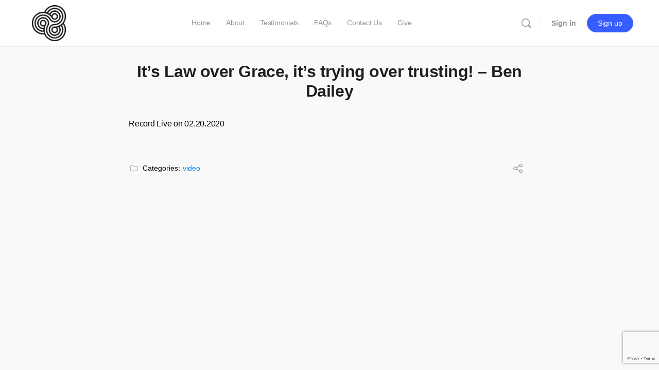

--- FILE ---
content_type: text/html; charset=utf-8
request_url: https://www.google.com/recaptcha/api2/anchor?ar=1&k=6Lews5keAAAAAANTQpvSGzskLeZKpqj3sYBja7v2&co=aHR0cHM6Ly9nY2NtLmNjOjQ0Mw..&hl=en&v=PoyoqOPhxBO7pBk68S4YbpHZ&size=invisible&anchor-ms=20000&execute-ms=30000&cb=qenub43t9cj4
body_size: 48669
content:
<!DOCTYPE HTML><html dir="ltr" lang="en"><head><meta http-equiv="Content-Type" content="text/html; charset=UTF-8">
<meta http-equiv="X-UA-Compatible" content="IE=edge">
<title>reCAPTCHA</title>
<style type="text/css">
/* cyrillic-ext */
@font-face {
  font-family: 'Roboto';
  font-style: normal;
  font-weight: 400;
  font-stretch: 100%;
  src: url(//fonts.gstatic.com/s/roboto/v48/KFO7CnqEu92Fr1ME7kSn66aGLdTylUAMa3GUBHMdazTgWw.woff2) format('woff2');
  unicode-range: U+0460-052F, U+1C80-1C8A, U+20B4, U+2DE0-2DFF, U+A640-A69F, U+FE2E-FE2F;
}
/* cyrillic */
@font-face {
  font-family: 'Roboto';
  font-style: normal;
  font-weight: 400;
  font-stretch: 100%;
  src: url(//fonts.gstatic.com/s/roboto/v48/KFO7CnqEu92Fr1ME7kSn66aGLdTylUAMa3iUBHMdazTgWw.woff2) format('woff2');
  unicode-range: U+0301, U+0400-045F, U+0490-0491, U+04B0-04B1, U+2116;
}
/* greek-ext */
@font-face {
  font-family: 'Roboto';
  font-style: normal;
  font-weight: 400;
  font-stretch: 100%;
  src: url(//fonts.gstatic.com/s/roboto/v48/KFO7CnqEu92Fr1ME7kSn66aGLdTylUAMa3CUBHMdazTgWw.woff2) format('woff2');
  unicode-range: U+1F00-1FFF;
}
/* greek */
@font-face {
  font-family: 'Roboto';
  font-style: normal;
  font-weight: 400;
  font-stretch: 100%;
  src: url(//fonts.gstatic.com/s/roboto/v48/KFO7CnqEu92Fr1ME7kSn66aGLdTylUAMa3-UBHMdazTgWw.woff2) format('woff2');
  unicode-range: U+0370-0377, U+037A-037F, U+0384-038A, U+038C, U+038E-03A1, U+03A3-03FF;
}
/* math */
@font-face {
  font-family: 'Roboto';
  font-style: normal;
  font-weight: 400;
  font-stretch: 100%;
  src: url(//fonts.gstatic.com/s/roboto/v48/KFO7CnqEu92Fr1ME7kSn66aGLdTylUAMawCUBHMdazTgWw.woff2) format('woff2');
  unicode-range: U+0302-0303, U+0305, U+0307-0308, U+0310, U+0312, U+0315, U+031A, U+0326-0327, U+032C, U+032F-0330, U+0332-0333, U+0338, U+033A, U+0346, U+034D, U+0391-03A1, U+03A3-03A9, U+03B1-03C9, U+03D1, U+03D5-03D6, U+03F0-03F1, U+03F4-03F5, U+2016-2017, U+2034-2038, U+203C, U+2040, U+2043, U+2047, U+2050, U+2057, U+205F, U+2070-2071, U+2074-208E, U+2090-209C, U+20D0-20DC, U+20E1, U+20E5-20EF, U+2100-2112, U+2114-2115, U+2117-2121, U+2123-214F, U+2190, U+2192, U+2194-21AE, U+21B0-21E5, U+21F1-21F2, U+21F4-2211, U+2213-2214, U+2216-22FF, U+2308-230B, U+2310, U+2319, U+231C-2321, U+2336-237A, U+237C, U+2395, U+239B-23B7, U+23D0, U+23DC-23E1, U+2474-2475, U+25AF, U+25B3, U+25B7, U+25BD, U+25C1, U+25CA, U+25CC, U+25FB, U+266D-266F, U+27C0-27FF, U+2900-2AFF, U+2B0E-2B11, U+2B30-2B4C, U+2BFE, U+3030, U+FF5B, U+FF5D, U+1D400-1D7FF, U+1EE00-1EEFF;
}
/* symbols */
@font-face {
  font-family: 'Roboto';
  font-style: normal;
  font-weight: 400;
  font-stretch: 100%;
  src: url(//fonts.gstatic.com/s/roboto/v48/KFO7CnqEu92Fr1ME7kSn66aGLdTylUAMaxKUBHMdazTgWw.woff2) format('woff2');
  unicode-range: U+0001-000C, U+000E-001F, U+007F-009F, U+20DD-20E0, U+20E2-20E4, U+2150-218F, U+2190, U+2192, U+2194-2199, U+21AF, U+21E6-21F0, U+21F3, U+2218-2219, U+2299, U+22C4-22C6, U+2300-243F, U+2440-244A, U+2460-24FF, U+25A0-27BF, U+2800-28FF, U+2921-2922, U+2981, U+29BF, U+29EB, U+2B00-2BFF, U+4DC0-4DFF, U+FFF9-FFFB, U+10140-1018E, U+10190-1019C, U+101A0, U+101D0-101FD, U+102E0-102FB, U+10E60-10E7E, U+1D2C0-1D2D3, U+1D2E0-1D37F, U+1F000-1F0FF, U+1F100-1F1AD, U+1F1E6-1F1FF, U+1F30D-1F30F, U+1F315, U+1F31C, U+1F31E, U+1F320-1F32C, U+1F336, U+1F378, U+1F37D, U+1F382, U+1F393-1F39F, U+1F3A7-1F3A8, U+1F3AC-1F3AF, U+1F3C2, U+1F3C4-1F3C6, U+1F3CA-1F3CE, U+1F3D4-1F3E0, U+1F3ED, U+1F3F1-1F3F3, U+1F3F5-1F3F7, U+1F408, U+1F415, U+1F41F, U+1F426, U+1F43F, U+1F441-1F442, U+1F444, U+1F446-1F449, U+1F44C-1F44E, U+1F453, U+1F46A, U+1F47D, U+1F4A3, U+1F4B0, U+1F4B3, U+1F4B9, U+1F4BB, U+1F4BF, U+1F4C8-1F4CB, U+1F4D6, U+1F4DA, U+1F4DF, U+1F4E3-1F4E6, U+1F4EA-1F4ED, U+1F4F7, U+1F4F9-1F4FB, U+1F4FD-1F4FE, U+1F503, U+1F507-1F50B, U+1F50D, U+1F512-1F513, U+1F53E-1F54A, U+1F54F-1F5FA, U+1F610, U+1F650-1F67F, U+1F687, U+1F68D, U+1F691, U+1F694, U+1F698, U+1F6AD, U+1F6B2, U+1F6B9-1F6BA, U+1F6BC, U+1F6C6-1F6CF, U+1F6D3-1F6D7, U+1F6E0-1F6EA, U+1F6F0-1F6F3, U+1F6F7-1F6FC, U+1F700-1F7FF, U+1F800-1F80B, U+1F810-1F847, U+1F850-1F859, U+1F860-1F887, U+1F890-1F8AD, U+1F8B0-1F8BB, U+1F8C0-1F8C1, U+1F900-1F90B, U+1F93B, U+1F946, U+1F984, U+1F996, U+1F9E9, U+1FA00-1FA6F, U+1FA70-1FA7C, U+1FA80-1FA89, U+1FA8F-1FAC6, U+1FACE-1FADC, U+1FADF-1FAE9, U+1FAF0-1FAF8, U+1FB00-1FBFF;
}
/* vietnamese */
@font-face {
  font-family: 'Roboto';
  font-style: normal;
  font-weight: 400;
  font-stretch: 100%;
  src: url(//fonts.gstatic.com/s/roboto/v48/KFO7CnqEu92Fr1ME7kSn66aGLdTylUAMa3OUBHMdazTgWw.woff2) format('woff2');
  unicode-range: U+0102-0103, U+0110-0111, U+0128-0129, U+0168-0169, U+01A0-01A1, U+01AF-01B0, U+0300-0301, U+0303-0304, U+0308-0309, U+0323, U+0329, U+1EA0-1EF9, U+20AB;
}
/* latin-ext */
@font-face {
  font-family: 'Roboto';
  font-style: normal;
  font-weight: 400;
  font-stretch: 100%;
  src: url(//fonts.gstatic.com/s/roboto/v48/KFO7CnqEu92Fr1ME7kSn66aGLdTylUAMa3KUBHMdazTgWw.woff2) format('woff2');
  unicode-range: U+0100-02BA, U+02BD-02C5, U+02C7-02CC, U+02CE-02D7, U+02DD-02FF, U+0304, U+0308, U+0329, U+1D00-1DBF, U+1E00-1E9F, U+1EF2-1EFF, U+2020, U+20A0-20AB, U+20AD-20C0, U+2113, U+2C60-2C7F, U+A720-A7FF;
}
/* latin */
@font-face {
  font-family: 'Roboto';
  font-style: normal;
  font-weight: 400;
  font-stretch: 100%;
  src: url(//fonts.gstatic.com/s/roboto/v48/KFO7CnqEu92Fr1ME7kSn66aGLdTylUAMa3yUBHMdazQ.woff2) format('woff2');
  unicode-range: U+0000-00FF, U+0131, U+0152-0153, U+02BB-02BC, U+02C6, U+02DA, U+02DC, U+0304, U+0308, U+0329, U+2000-206F, U+20AC, U+2122, U+2191, U+2193, U+2212, U+2215, U+FEFF, U+FFFD;
}
/* cyrillic-ext */
@font-face {
  font-family: 'Roboto';
  font-style: normal;
  font-weight: 500;
  font-stretch: 100%;
  src: url(//fonts.gstatic.com/s/roboto/v48/KFO7CnqEu92Fr1ME7kSn66aGLdTylUAMa3GUBHMdazTgWw.woff2) format('woff2');
  unicode-range: U+0460-052F, U+1C80-1C8A, U+20B4, U+2DE0-2DFF, U+A640-A69F, U+FE2E-FE2F;
}
/* cyrillic */
@font-face {
  font-family: 'Roboto';
  font-style: normal;
  font-weight: 500;
  font-stretch: 100%;
  src: url(//fonts.gstatic.com/s/roboto/v48/KFO7CnqEu92Fr1ME7kSn66aGLdTylUAMa3iUBHMdazTgWw.woff2) format('woff2');
  unicode-range: U+0301, U+0400-045F, U+0490-0491, U+04B0-04B1, U+2116;
}
/* greek-ext */
@font-face {
  font-family: 'Roboto';
  font-style: normal;
  font-weight: 500;
  font-stretch: 100%;
  src: url(//fonts.gstatic.com/s/roboto/v48/KFO7CnqEu92Fr1ME7kSn66aGLdTylUAMa3CUBHMdazTgWw.woff2) format('woff2');
  unicode-range: U+1F00-1FFF;
}
/* greek */
@font-face {
  font-family: 'Roboto';
  font-style: normal;
  font-weight: 500;
  font-stretch: 100%;
  src: url(//fonts.gstatic.com/s/roboto/v48/KFO7CnqEu92Fr1ME7kSn66aGLdTylUAMa3-UBHMdazTgWw.woff2) format('woff2');
  unicode-range: U+0370-0377, U+037A-037F, U+0384-038A, U+038C, U+038E-03A1, U+03A3-03FF;
}
/* math */
@font-face {
  font-family: 'Roboto';
  font-style: normal;
  font-weight: 500;
  font-stretch: 100%;
  src: url(//fonts.gstatic.com/s/roboto/v48/KFO7CnqEu92Fr1ME7kSn66aGLdTylUAMawCUBHMdazTgWw.woff2) format('woff2');
  unicode-range: U+0302-0303, U+0305, U+0307-0308, U+0310, U+0312, U+0315, U+031A, U+0326-0327, U+032C, U+032F-0330, U+0332-0333, U+0338, U+033A, U+0346, U+034D, U+0391-03A1, U+03A3-03A9, U+03B1-03C9, U+03D1, U+03D5-03D6, U+03F0-03F1, U+03F4-03F5, U+2016-2017, U+2034-2038, U+203C, U+2040, U+2043, U+2047, U+2050, U+2057, U+205F, U+2070-2071, U+2074-208E, U+2090-209C, U+20D0-20DC, U+20E1, U+20E5-20EF, U+2100-2112, U+2114-2115, U+2117-2121, U+2123-214F, U+2190, U+2192, U+2194-21AE, U+21B0-21E5, U+21F1-21F2, U+21F4-2211, U+2213-2214, U+2216-22FF, U+2308-230B, U+2310, U+2319, U+231C-2321, U+2336-237A, U+237C, U+2395, U+239B-23B7, U+23D0, U+23DC-23E1, U+2474-2475, U+25AF, U+25B3, U+25B7, U+25BD, U+25C1, U+25CA, U+25CC, U+25FB, U+266D-266F, U+27C0-27FF, U+2900-2AFF, U+2B0E-2B11, U+2B30-2B4C, U+2BFE, U+3030, U+FF5B, U+FF5D, U+1D400-1D7FF, U+1EE00-1EEFF;
}
/* symbols */
@font-face {
  font-family: 'Roboto';
  font-style: normal;
  font-weight: 500;
  font-stretch: 100%;
  src: url(//fonts.gstatic.com/s/roboto/v48/KFO7CnqEu92Fr1ME7kSn66aGLdTylUAMaxKUBHMdazTgWw.woff2) format('woff2');
  unicode-range: U+0001-000C, U+000E-001F, U+007F-009F, U+20DD-20E0, U+20E2-20E4, U+2150-218F, U+2190, U+2192, U+2194-2199, U+21AF, U+21E6-21F0, U+21F3, U+2218-2219, U+2299, U+22C4-22C6, U+2300-243F, U+2440-244A, U+2460-24FF, U+25A0-27BF, U+2800-28FF, U+2921-2922, U+2981, U+29BF, U+29EB, U+2B00-2BFF, U+4DC0-4DFF, U+FFF9-FFFB, U+10140-1018E, U+10190-1019C, U+101A0, U+101D0-101FD, U+102E0-102FB, U+10E60-10E7E, U+1D2C0-1D2D3, U+1D2E0-1D37F, U+1F000-1F0FF, U+1F100-1F1AD, U+1F1E6-1F1FF, U+1F30D-1F30F, U+1F315, U+1F31C, U+1F31E, U+1F320-1F32C, U+1F336, U+1F378, U+1F37D, U+1F382, U+1F393-1F39F, U+1F3A7-1F3A8, U+1F3AC-1F3AF, U+1F3C2, U+1F3C4-1F3C6, U+1F3CA-1F3CE, U+1F3D4-1F3E0, U+1F3ED, U+1F3F1-1F3F3, U+1F3F5-1F3F7, U+1F408, U+1F415, U+1F41F, U+1F426, U+1F43F, U+1F441-1F442, U+1F444, U+1F446-1F449, U+1F44C-1F44E, U+1F453, U+1F46A, U+1F47D, U+1F4A3, U+1F4B0, U+1F4B3, U+1F4B9, U+1F4BB, U+1F4BF, U+1F4C8-1F4CB, U+1F4D6, U+1F4DA, U+1F4DF, U+1F4E3-1F4E6, U+1F4EA-1F4ED, U+1F4F7, U+1F4F9-1F4FB, U+1F4FD-1F4FE, U+1F503, U+1F507-1F50B, U+1F50D, U+1F512-1F513, U+1F53E-1F54A, U+1F54F-1F5FA, U+1F610, U+1F650-1F67F, U+1F687, U+1F68D, U+1F691, U+1F694, U+1F698, U+1F6AD, U+1F6B2, U+1F6B9-1F6BA, U+1F6BC, U+1F6C6-1F6CF, U+1F6D3-1F6D7, U+1F6E0-1F6EA, U+1F6F0-1F6F3, U+1F6F7-1F6FC, U+1F700-1F7FF, U+1F800-1F80B, U+1F810-1F847, U+1F850-1F859, U+1F860-1F887, U+1F890-1F8AD, U+1F8B0-1F8BB, U+1F8C0-1F8C1, U+1F900-1F90B, U+1F93B, U+1F946, U+1F984, U+1F996, U+1F9E9, U+1FA00-1FA6F, U+1FA70-1FA7C, U+1FA80-1FA89, U+1FA8F-1FAC6, U+1FACE-1FADC, U+1FADF-1FAE9, U+1FAF0-1FAF8, U+1FB00-1FBFF;
}
/* vietnamese */
@font-face {
  font-family: 'Roboto';
  font-style: normal;
  font-weight: 500;
  font-stretch: 100%;
  src: url(//fonts.gstatic.com/s/roboto/v48/KFO7CnqEu92Fr1ME7kSn66aGLdTylUAMa3OUBHMdazTgWw.woff2) format('woff2');
  unicode-range: U+0102-0103, U+0110-0111, U+0128-0129, U+0168-0169, U+01A0-01A1, U+01AF-01B0, U+0300-0301, U+0303-0304, U+0308-0309, U+0323, U+0329, U+1EA0-1EF9, U+20AB;
}
/* latin-ext */
@font-face {
  font-family: 'Roboto';
  font-style: normal;
  font-weight: 500;
  font-stretch: 100%;
  src: url(//fonts.gstatic.com/s/roboto/v48/KFO7CnqEu92Fr1ME7kSn66aGLdTylUAMa3KUBHMdazTgWw.woff2) format('woff2');
  unicode-range: U+0100-02BA, U+02BD-02C5, U+02C7-02CC, U+02CE-02D7, U+02DD-02FF, U+0304, U+0308, U+0329, U+1D00-1DBF, U+1E00-1E9F, U+1EF2-1EFF, U+2020, U+20A0-20AB, U+20AD-20C0, U+2113, U+2C60-2C7F, U+A720-A7FF;
}
/* latin */
@font-face {
  font-family: 'Roboto';
  font-style: normal;
  font-weight: 500;
  font-stretch: 100%;
  src: url(//fonts.gstatic.com/s/roboto/v48/KFO7CnqEu92Fr1ME7kSn66aGLdTylUAMa3yUBHMdazQ.woff2) format('woff2');
  unicode-range: U+0000-00FF, U+0131, U+0152-0153, U+02BB-02BC, U+02C6, U+02DA, U+02DC, U+0304, U+0308, U+0329, U+2000-206F, U+20AC, U+2122, U+2191, U+2193, U+2212, U+2215, U+FEFF, U+FFFD;
}
/* cyrillic-ext */
@font-face {
  font-family: 'Roboto';
  font-style: normal;
  font-weight: 900;
  font-stretch: 100%;
  src: url(//fonts.gstatic.com/s/roboto/v48/KFO7CnqEu92Fr1ME7kSn66aGLdTylUAMa3GUBHMdazTgWw.woff2) format('woff2');
  unicode-range: U+0460-052F, U+1C80-1C8A, U+20B4, U+2DE0-2DFF, U+A640-A69F, U+FE2E-FE2F;
}
/* cyrillic */
@font-face {
  font-family: 'Roboto';
  font-style: normal;
  font-weight: 900;
  font-stretch: 100%;
  src: url(//fonts.gstatic.com/s/roboto/v48/KFO7CnqEu92Fr1ME7kSn66aGLdTylUAMa3iUBHMdazTgWw.woff2) format('woff2');
  unicode-range: U+0301, U+0400-045F, U+0490-0491, U+04B0-04B1, U+2116;
}
/* greek-ext */
@font-face {
  font-family: 'Roboto';
  font-style: normal;
  font-weight: 900;
  font-stretch: 100%;
  src: url(//fonts.gstatic.com/s/roboto/v48/KFO7CnqEu92Fr1ME7kSn66aGLdTylUAMa3CUBHMdazTgWw.woff2) format('woff2');
  unicode-range: U+1F00-1FFF;
}
/* greek */
@font-face {
  font-family: 'Roboto';
  font-style: normal;
  font-weight: 900;
  font-stretch: 100%;
  src: url(//fonts.gstatic.com/s/roboto/v48/KFO7CnqEu92Fr1ME7kSn66aGLdTylUAMa3-UBHMdazTgWw.woff2) format('woff2');
  unicode-range: U+0370-0377, U+037A-037F, U+0384-038A, U+038C, U+038E-03A1, U+03A3-03FF;
}
/* math */
@font-face {
  font-family: 'Roboto';
  font-style: normal;
  font-weight: 900;
  font-stretch: 100%;
  src: url(//fonts.gstatic.com/s/roboto/v48/KFO7CnqEu92Fr1ME7kSn66aGLdTylUAMawCUBHMdazTgWw.woff2) format('woff2');
  unicode-range: U+0302-0303, U+0305, U+0307-0308, U+0310, U+0312, U+0315, U+031A, U+0326-0327, U+032C, U+032F-0330, U+0332-0333, U+0338, U+033A, U+0346, U+034D, U+0391-03A1, U+03A3-03A9, U+03B1-03C9, U+03D1, U+03D5-03D6, U+03F0-03F1, U+03F4-03F5, U+2016-2017, U+2034-2038, U+203C, U+2040, U+2043, U+2047, U+2050, U+2057, U+205F, U+2070-2071, U+2074-208E, U+2090-209C, U+20D0-20DC, U+20E1, U+20E5-20EF, U+2100-2112, U+2114-2115, U+2117-2121, U+2123-214F, U+2190, U+2192, U+2194-21AE, U+21B0-21E5, U+21F1-21F2, U+21F4-2211, U+2213-2214, U+2216-22FF, U+2308-230B, U+2310, U+2319, U+231C-2321, U+2336-237A, U+237C, U+2395, U+239B-23B7, U+23D0, U+23DC-23E1, U+2474-2475, U+25AF, U+25B3, U+25B7, U+25BD, U+25C1, U+25CA, U+25CC, U+25FB, U+266D-266F, U+27C0-27FF, U+2900-2AFF, U+2B0E-2B11, U+2B30-2B4C, U+2BFE, U+3030, U+FF5B, U+FF5D, U+1D400-1D7FF, U+1EE00-1EEFF;
}
/* symbols */
@font-face {
  font-family: 'Roboto';
  font-style: normal;
  font-weight: 900;
  font-stretch: 100%;
  src: url(//fonts.gstatic.com/s/roboto/v48/KFO7CnqEu92Fr1ME7kSn66aGLdTylUAMaxKUBHMdazTgWw.woff2) format('woff2');
  unicode-range: U+0001-000C, U+000E-001F, U+007F-009F, U+20DD-20E0, U+20E2-20E4, U+2150-218F, U+2190, U+2192, U+2194-2199, U+21AF, U+21E6-21F0, U+21F3, U+2218-2219, U+2299, U+22C4-22C6, U+2300-243F, U+2440-244A, U+2460-24FF, U+25A0-27BF, U+2800-28FF, U+2921-2922, U+2981, U+29BF, U+29EB, U+2B00-2BFF, U+4DC0-4DFF, U+FFF9-FFFB, U+10140-1018E, U+10190-1019C, U+101A0, U+101D0-101FD, U+102E0-102FB, U+10E60-10E7E, U+1D2C0-1D2D3, U+1D2E0-1D37F, U+1F000-1F0FF, U+1F100-1F1AD, U+1F1E6-1F1FF, U+1F30D-1F30F, U+1F315, U+1F31C, U+1F31E, U+1F320-1F32C, U+1F336, U+1F378, U+1F37D, U+1F382, U+1F393-1F39F, U+1F3A7-1F3A8, U+1F3AC-1F3AF, U+1F3C2, U+1F3C4-1F3C6, U+1F3CA-1F3CE, U+1F3D4-1F3E0, U+1F3ED, U+1F3F1-1F3F3, U+1F3F5-1F3F7, U+1F408, U+1F415, U+1F41F, U+1F426, U+1F43F, U+1F441-1F442, U+1F444, U+1F446-1F449, U+1F44C-1F44E, U+1F453, U+1F46A, U+1F47D, U+1F4A3, U+1F4B0, U+1F4B3, U+1F4B9, U+1F4BB, U+1F4BF, U+1F4C8-1F4CB, U+1F4D6, U+1F4DA, U+1F4DF, U+1F4E3-1F4E6, U+1F4EA-1F4ED, U+1F4F7, U+1F4F9-1F4FB, U+1F4FD-1F4FE, U+1F503, U+1F507-1F50B, U+1F50D, U+1F512-1F513, U+1F53E-1F54A, U+1F54F-1F5FA, U+1F610, U+1F650-1F67F, U+1F687, U+1F68D, U+1F691, U+1F694, U+1F698, U+1F6AD, U+1F6B2, U+1F6B9-1F6BA, U+1F6BC, U+1F6C6-1F6CF, U+1F6D3-1F6D7, U+1F6E0-1F6EA, U+1F6F0-1F6F3, U+1F6F7-1F6FC, U+1F700-1F7FF, U+1F800-1F80B, U+1F810-1F847, U+1F850-1F859, U+1F860-1F887, U+1F890-1F8AD, U+1F8B0-1F8BB, U+1F8C0-1F8C1, U+1F900-1F90B, U+1F93B, U+1F946, U+1F984, U+1F996, U+1F9E9, U+1FA00-1FA6F, U+1FA70-1FA7C, U+1FA80-1FA89, U+1FA8F-1FAC6, U+1FACE-1FADC, U+1FADF-1FAE9, U+1FAF0-1FAF8, U+1FB00-1FBFF;
}
/* vietnamese */
@font-face {
  font-family: 'Roboto';
  font-style: normal;
  font-weight: 900;
  font-stretch: 100%;
  src: url(//fonts.gstatic.com/s/roboto/v48/KFO7CnqEu92Fr1ME7kSn66aGLdTylUAMa3OUBHMdazTgWw.woff2) format('woff2');
  unicode-range: U+0102-0103, U+0110-0111, U+0128-0129, U+0168-0169, U+01A0-01A1, U+01AF-01B0, U+0300-0301, U+0303-0304, U+0308-0309, U+0323, U+0329, U+1EA0-1EF9, U+20AB;
}
/* latin-ext */
@font-face {
  font-family: 'Roboto';
  font-style: normal;
  font-weight: 900;
  font-stretch: 100%;
  src: url(//fonts.gstatic.com/s/roboto/v48/KFO7CnqEu92Fr1ME7kSn66aGLdTylUAMa3KUBHMdazTgWw.woff2) format('woff2');
  unicode-range: U+0100-02BA, U+02BD-02C5, U+02C7-02CC, U+02CE-02D7, U+02DD-02FF, U+0304, U+0308, U+0329, U+1D00-1DBF, U+1E00-1E9F, U+1EF2-1EFF, U+2020, U+20A0-20AB, U+20AD-20C0, U+2113, U+2C60-2C7F, U+A720-A7FF;
}
/* latin */
@font-face {
  font-family: 'Roboto';
  font-style: normal;
  font-weight: 900;
  font-stretch: 100%;
  src: url(//fonts.gstatic.com/s/roboto/v48/KFO7CnqEu92Fr1ME7kSn66aGLdTylUAMa3yUBHMdazQ.woff2) format('woff2');
  unicode-range: U+0000-00FF, U+0131, U+0152-0153, U+02BB-02BC, U+02C6, U+02DA, U+02DC, U+0304, U+0308, U+0329, U+2000-206F, U+20AC, U+2122, U+2191, U+2193, U+2212, U+2215, U+FEFF, U+FFFD;
}

</style>
<link rel="stylesheet" type="text/css" href="https://www.gstatic.com/recaptcha/releases/PoyoqOPhxBO7pBk68S4YbpHZ/styles__ltr.css">
<script nonce="C_FD9JMm-nADO3r12cBo2g" type="text/javascript">window['__recaptcha_api'] = 'https://www.google.com/recaptcha/api2/';</script>
<script type="text/javascript" src="https://www.gstatic.com/recaptcha/releases/PoyoqOPhxBO7pBk68S4YbpHZ/recaptcha__en.js" nonce="C_FD9JMm-nADO3r12cBo2g">
      
    </script></head>
<body><div id="rc-anchor-alert" class="rc-anchor-alert"></div>
<input type="hidden" id="recaptcha-token" value="[base64]">
<script type="text/javascript" nonce="C_FD9JMm-nADO3r12cBo2g">
      recaptcha.anchor.Main.init("[\x22ainput\x22,[\x22bgdata\x22,\x22\x22,\[base64]/[base64]/[base64]/KE4oMTI0LHYsdi5HKSxMWihsLHYpKTpOKDEyNCx2LGwpLFYpLHYpLFQpKSxGKDE3MSx2KX0scjc9ZnVuY3Rpb24obCl7cmV0dXJuIGx9LEM9ZnVuY3Rpb24obCxWLHYpe04odixsLFYpLFZbYWtdPTI3OTZ9LG49ZnVuY3Rpb24obCxWKXtWLlg9KChWLlg/[base64]/[base64]/[base64]/[base64]/[base64]/[base64]/[base64]/[base64]/[base64]/[base64]/[base64]\\u003d\x22,\[base64]\\u003d\x22,\x22C8KAw4/Dl3/DvMOww5fDs8Onw6ZKPcOHwowjw4Y+wp8NR8OKPcO8w63Dp8Ktw7vDumLCvsO0w5DDt8Kiw69/UnYZwobCu1TDhcKhbGR2RcOZUwdAw4rDmMO4w6jDgilUwq84w4JgwpTDnMK+CGgVw4LDhcOSY8ODw4N6HDDCrcOiBDETw498XsK/wobDhSXCgnbCi8OYEXPDrsOhw6fDgcOGdmLCscOkw4EIRGjCmcKwwp9qwoTCgGttUHfDpDzCoMObUATCl8KKHE9kMsOEB8KZK8ONwosYw7zClgxpKMKvJ8OsD8K5JcO5VTfCqlXCrkHDpcKQLsOyE8Kpw7RFXsKSe8OXwqY/wowFL0obRcO/aT7Cs8KuwqTDqsKYw7DCpMOlM8KCcsOCV8OlJ8OCwrVgwoLCmhfCoHl5bGXCsMKGWWvDuCI8cnzDgk0VwpUcNcKbTkDCnBB6wrETwpbCpBHDgcObw6h2w5A/w4ANdQ7Dr8OGwrl9RUhSwrTCsTjCmsOLMMOlQcOFwoLCgBtqBwNcXinChmLDnDjDpm7DrEw9XwwhZMKgFSPCikDCmXPDsMK2w5nDtMOxIsKlwqAYAMOsKMOVwpjCvnjChyJ7IsKIwp4wHHVyeH4CDcOVXmTDo8Ofw4c3w6B9wqRPKj/[base64]/DqsKMfwEtwpIQwro6fMOgw4xVw6fDmsKyACIKb0olRjYOBRjDusObGUV2w4fDscO/[base64]/DksOywo9JdsOoHj5XJMKfaXxPwq8xwofDgFpfRGbDsBPDn8KNMMKCwqfCoEduecOMwo5CbsKNPRzDhXgaLnYGGk/CsMOLw6bDk8KawprDmcOZRcKUYEoFw7TCpGtVwp8WUcKha3zCucKowp/CocOmw5DDvMOwBsKLD8OSw6zChSfCh8KIw6tcV1pwwo7DisOwbMOZCMKEAMK/wpAvDE4lUx5Mdn7DogHDuEXCucKLwr3Cs3fDksOcaMKVd8OKHCgLwoU4AF8Pwo4Mwr3Ch8OowoZ9a0zDp8Opwp/DihzDgsODwp9iWcOWwoRoKsOsQT3CjCN8woFDVUzDnCjCvxXCsMKpGsKtJ3bDjsOFwrTDvGZWw5zCo8KEwr7CuMOpWsKbeWFlI8KTw5BOPxrCkHfCswHDlsOJB2EIwqFSJRFCZcKKwqDCnMOXW2jCvyIRdiBRGD/DsFwkGRTDkw/DlTp3OHHDq8Oiwp7Dn8KuwqLCoVc7w5XCo8K1wrcWMMOHQ8Knw7Iww6JBw6HDtsOgwrdeL3NIb8OMDn82w4tfwqRFWHpMdRjCnmPCpcKJw6REEghVwpTCnMOww7IewqvCssOqwrU2fMKZWXDDgCEAUGnCnmrCosO4wos3wpR5Cwxtwr/CvhR/aVFrPMOQw5XDgBfDuMO4MMO3PTBLVVXCqmjDt8Okw5XChjDCrMKvJMKywqEAw6vDmMO9w556McOaNcOsw7DCgip2Ky/[base64]/WcOHw5DCjcK0SMK8w6vCi03DssOfYcOPIh7Dol88wq5uwodRRsOww6TCmwgjwq17IStgwrHDiW/CkcK1e8Oxw77DlRktFA3Dvz9vUnXCv14jw55/T8KFwqY0d8K8w49IwqhhFcOnMcKFw73CpcKGw4sGfWzDsFnDiDc/XQEzw74xw5fCq8KDw4siW8ONw73CqyXCpxTDkFfCv8KXwpt8w7jDisOYScOjWcKNw7QLwqw6Kj/Ct8O9wrPCqsKrD3jDhcKewq/DjBUQw7UHw5ctw4RNKU1IwoHDp8KHVHJ8w40IUB4GecKUYMOvwoEuWVXCvsOKWnLClHYYBsOZGkbCvMOPIsKdexBqZEzDmsKEbVFow4/ClgvCv8OMJSjDg8KLImFCw7Vxwqkfw4gMw5VBUMOMBGXDr8K1EcOuD1Nlwr/Dmy3CksOLw6x1w7ktR8Obw69Fw5VWwonDm8OmwoMlOEVfw4/[base64]/Dj8KZw6wZaMKDw6IjwogIw5nClTnCp09/[base64]/[base64]/DiU8RQcKcDmhOF39dDT0kw67CvsOtw4pqw7EPaGMIW8KFw512wrUowoLCpBt3w6vCqm03wovCthULJSE3WgRZJhhQw6AVdcKBXcKJJTPDo0PCscKBw7MwZi7DhWxJwprCiMKuwqDDkcKiw5zDscOTw5Mmw53Cni/CkcKGTsOHwp1Dw7Jcw6l+EMOAD2HDlgtow6DCrsOhV3fCuAdkwpwlBMO1w4nDi03Cs8KgaB3DgsKcVWLChMONHRfCmxvDiGc6R8Kcw6AGw43DlzHCt8KTw73Cp8KATcOsw6hjwrvDrsKXwpBUw6fCgMKVRcO+w6cRX8OoXgFhw7DCg8K/woN1CD/[base64]/[base64]/[base64]/DjMOgcXfDrcO7CCPDs8K+w5NYw4TDjxHDn3ZawqhjD8Ovw78dw7ZvccOdV2ZSMFEqDcODVH83TsOCw7sUegfDkGHCgysOCCklw6jCtsK/aMKRw6RAL8KgwqkjahbCkmvCvWtJwpVqw7HCq0DCmsK3w7jDkFvCpU7CkSoRJsOxXMK6wpEqY1zDksKEDsKKwrnCuDEywpLDr8K7JXZiwoYKCsO0w4MIwo3DsSTDnSrDsi3Cn1k5w4NyfErCqVPCnsK/[base64]/DhGYxYUDDjgBVRMOnPMKUH8Ouw4fDiMONMRMDA8OydSXDsMOCwq9NOgkRVsOySDorw6rDicOYesKAXMKqw5vCgMKkKsKqecOHw43CgMOkw6l7wqLCrisNVQAAd8K2T8OnYxnCnMK5w4dbWmUiwofCkMOlSMKqNjHCqcK+QSBSw5k6CsKaIcK9wrQXw7QdLMO7w5l/wrA/[base64]/wqLCmsKFwoR/w6vChMO5XWIvwpjDi8OUw59Jw7/DlsKGw6kywozCv1XDvFlQaylnw5FFwoLDhCnDnDLDhWASNmEIP8OCPMOGw7bDl3XDtFTChsK3VHcZXcK9ci8Pw4g0f0AFwq5/wqzCnMKAw6fDncO0TzZmw6nCisOJw4cjFsKBGjTCjsO1w7g5wohlYBPDnMOkDyBBbinDjyvCly5hw4IBwqo0PMOcwq5VUsOvw7csXsOVwpMUDgQiZlFkw5fCmFEza2/[base64]/wp1JwqAlw6/[base64]/CjsKwKsOEHknCuD3DkMKCwpTDmxgAfGs4wpoBwqcgw6TCsl3Dv8K+woHDnz4UJUAIwpknVRIaZW/ClcO/Z8KkGVBsB2bDrcKPI1LDmMKRcEvCusOfP8OvwqwvwqdbaRbCocORwpzCv8OSw5TDrcOuw7PDhMOowqfCmcOEasOpcALDrFPClsOCZcOjwqgldQdMCwXDjBYxMm7DkG4CwrViQWBWIsKbwpTDocOlwoDCiGbDsXTCs3p/RMOEecKxwp9vPXrCt3Zcw4h/wr/CgDhGwonCoQLDvlQJZTLDjyXCizAmw5g1eMK4M8KIKErDosOIwofChsKBwqfCk8ONB8KpO8OvwoJkw4/DqMKZwpMuwofDrcKIOyHCpBQtwq3DqhfDtU/DlcK3wpsSwrDCpGbCthVdE8OCw5zCtMO3LCDCvsOXwqEQw7zChB/[base64]/w63DuQ8twocWw6LCl1bCtTZeKSR6SD9RwqDDl8OVMsKJcCYTS8Ogwp3DkMOqw6nCr8KZwqJrPgHDqTcAwpomRsOGwrnDq1XDn8K1w40Uw5fDi8KAIB/Dv8KDw77DpnsICmXClsOHwpN+GkVucMOew67Cj8OICl0JwrLCrcOJw6vCq8OvwqY/[base64]/w68Uwo3CvsO5w47CiTZlUsKHX8OaMyrCui/DrMKTwoRHEsOhw48TdMOcwp1mw71eZ8K6BmPDuWfCm8KOEA4fw7AaOXXDhl5Mwo7DjsOVacK7H8OXDsKfwpHCn8O3wpoGw4N5d1/DhUR3EVVcw6U9TcKgwphVwqvDhk5EAsOPHXhkUsOXw5HDmDhsw44XI0zCsjLChQ/Ds2PCuMOAK8Kjwr4jTjhLw6Mnw60mwqdNcHvCmsKDaAHDmR98KsKawrrCoilYWGrDiibCh8ORwoUhwoteLDd4IcK4wpVTw7Bnw79tUS9FVsK7woVKwrLDqsOUAcO8RXNBKMOYIhtCWBDDh8KOZMOPAMKwecKuwr/DiMOmw5Q0wqMlw4bCuDdYbUohw4XCicKOw6lsw60tQlg7w5/DqV7Cq8OHSnvCrcOww4XCkSjCjV7Dl8OuJsOfYMOIQsKww6ARwolUJ13CsMOHdMOQPC9sacKpDsKFw6jCqMOGw6dhST/[base64]/CucOpw5sRPX1VWw7ChMKcEBfCkcKzw7vCv8OEw6YcP8OOTnNcdiLDjcORwpZiMnzCpcKPwopFOSFLwrkLPx/DlwzCtEk5w5jDhk7CuMK0OsKJw5E/w6EXVnonRCp1w43DjghTw4vCngTCjQFiSznCs8KxYVzCusKwQcObwrAZwpjCk09YwoUQw5tWw77CtMO7bn3ClcKLw6nDhTnDsMOXw4/DlMKzUsOSw5vDiGJqLMKVw7QlE0cOwobDpWrDkgE8IRzCpBTCjEh5F8ONKUI6wqklwqhIwo/[base64]/C8OcDibCrTg/[base64]/CncOfZhpFw47CnMKmwoZKEcOyPWJcBcKHD8O8woHCqMKVBsOOwqPDjsKrY8KkMsOzTQt5w7dQTQUcX8OuekN9Vi/[base64]/[base64]/DiE3DksO6PMOTcAR/QUbCtcKXwoQ4w7Riw6JLw5zDpMKwKMKsccOfwpR8cC1VccO2Ui1mw7AgIGtawrdIwoM3aSVFUgxSwrrDpD3DknjDo8Kdwo8/w4DCvCPDhcOlUnzDuENIwqXCiGZWQy/DlD8Qw43DkGYWwrrCk8OKw43DkyHCrw/Cq3hVdioew6/ChwAZwo7Co8OpwqHDjH87w7wiUQ3DkCZ4wqTCqsOcPgPDjMO1cjfDnEXCqsOXwqfCm8KuwrfDrsOOb2/CmsK2JysqfMKdwqvDgGEkQHQFRMKyAMO+TkzCkHbCnsOaYD/CtMKcNsOQV8KjwpBBAMOQSMONSD9ZM8KOw7RXQGTDuMOjcsOiL8O1dU/DkcOKw4TCg8O1HlrDsQZjw4kVw63Ds8OCw4oJwrwNw6vCq8Orw7sFw4cgw5Bew4LCvMOCwrvDuwrCtsKnICbDgHrClTLDnw/CncOoLcOiP8Osw4TCv8KfZibCmMOnw6ZmaErCo8OCTsKIAcOmY8OBTk/CggjDqVjDhRwQKEogfHQCwqEGw4HCqQDDmMKLcGcsHQvDncKxw7Iaw79cUSjCjcOfwr/DocO/w53ChBrDosO8w4sFw6bDvsKOw4JqDj7DgMKyMcKTecOyEsKiLcKJKMKISA8Ce0XCiW/CpMODdHzCj8O+w77CicOTw5rCuQ3CvgE1w7jCnQMqXHPDs3w+w43CkWzDj0E9fQzClTF1EcKaw4Q6JlzCksO/LMOMwpfCjsKhw6/CjcOEwqAGwoBawozChCooAk0PI8KMwqRJw5VewqEqwq3CscOeFcKEOsOVfVxrDnkdwrIEIMKuCMOfCMOYw58zw44tw73DrCRUScOOw5/DiMO6woYowrTCvGTDm8OcWsKkCVw0L1/CtsO3w7jDtMKHwoTDszvDmXE2wpQWRcKdwqvDpS3CscK0aMKJQQXDg8OAWR94wqLDq8KoT1DDhScHwrHDnX0sMnlWQURrwpBcQzxgw5fCnU5kQ3jDjXLCn8OhwoNowq3Ck8K0M8Oaw4YwwrvCr0gzwpHDgRjCpwtAwpp+w7Mef8K/RcOXXsKzwpJsw4vCunomwqvCuUFCwrx0w4N1ecOYw5IkL8KHJMOswptaHsKoOmbCiV/ClMKYw7QdDMKswpLCnlHDnsK1a8O4JcOaw7x4KD1Iw6Rqw6vCqMO1wr9qw6p3PnICJ0/CncKhccOfw67CtsK7w7RcwqUVVcKjF2HCp8Ohw4HCtsKcwosVLcK+fDfCi8O2wqjDrXJiEcK5MDbDinPCpsOuBGM/wpxuGMOvwovCpFNsA15aworCtinDv8KVw4nClxjCn8ObCGTDqGAIw7YHw5fCnRfCtcObwqTCqsOPWGAcUMODclNtwpDDl8OZdisYw6ETwqnCvMKBelAyCcOKwqcnBsKAegk1w4LCj8Onwp5tRcOnVcOCwpEnw5BeUMOSwp5sw6LCvsO/R0DCjsKJwp45wpFgw5PCgsK5KkkYPMOTG8O2LnvDvwHDlMK7wrEMwqplwprCsmslcinCrMKrwrvDncKbw6XCoXkDFF0jw5gpw7TDoG9aJUbChWXDlsOnw4LDkhDCnsONCWDDjMKGRAnCl8OUw4gFWMOnw7DCmG/DnsOGLsKCWMOJwoLCi2vCscKTXMO9wqjDiQV/w5BINsO4w5HDnRV6woZlwpbDhB7Dhhomw7jCklHDswgjEMKOBkjCl254O8K0MHY7H8KbFsKaUwLCjh/ClsOGR0UEw7RbwqcCKcKXw4HCkcKpWVTCtcOTw6kiw7EKwoBnQCXCqMO8wpAgwrfDsT7DvT3Cv8KvIsKmVQBDXilgw6XDswgpw5jDssKMwrfCtztSCRfCvcOkJ8OSwrZfBD0sZcKBHsOdKxxnalbDs8Knallcwq1FwrE8QcKOw5PDrcO+N8O3w5giSMOYwrzCj0/DnDVdEHxYcMOyw59Fw4BSOnEuwq3CuELClMOiccKcc2bCuMKAw704w5QPIcOGAGLDq2PDr8OEwqFtGcO7WVFXw4fCrsOJwoZYw6jDh8O7XMOLCkhJwqBSfHtFwqxbwoLCvD3DjQXCocKUwoTDvMK6dG/DmcK6azxSw67CpmUVwq4QHR1Aw77Cg8O5wq7CicOkdMOBwq/[base64]/CrBLCrcOXwp/DoCEUwpNpWcORwo3DisKoQ8Ozw4JrwpLCpV80OXYOAH0IPVnDpsOnwrNAd0XDvsOLAAvCmnFtwqzDhsKawpjDiMK8Xy9vBQEwG1ARLnjDncOEPiYswqfDu1bDn8OKFk5Xw7svwr8ZwoHCs8Kgw6JafXRzAMO/[base64]/[base64]/CmXTCrxQjTWcjwoQ/w4cyw49qwr5Rw4nCtsK6dMK3wrnDrBFcw7wEwp7CniUJwqRFw7TCk8O8PhHCgTJkFcO6w5NMw7kSwrrCrnvCu8KDw6snBG4mwoAjw5Z4wpUkM3spwrjDhcKAH8Opw4/CtX80wrQ6RGtbw4vCk8Kvw6tMw6XDuBAjw4/DqiBlVsOtYsO3w77CkUJBwq3DmjYRGQLCmBQlw6U2w6fDgiplwo0TOjnCkMKnwrXDoHXDi8OYw64HVMKeQ8K2bDAcwobDoXDCm8KaewVlZBoOYh3CowcfQ05/w54cVhA8ZsKMwpUBwrfCncOIw7rDusKNGCITw5XCl8OfMmwFw7jDpQA/WMKGIWpEHW/Dr8Onw7TCkMOva8O3L0V8wpZFSkDCg8O0BHbCosOnPMKfcGvCtcKYLQkhC8O6YEjCvMOKasKhw7zChyZ1wpvCj197E8OmOcOoH1gwwoLCjzFdw4cNFwoqK3kXDsK9bV8Jw7w4w5/ClCA3QTHCtQTCrMK1J1oNwpBQwql9FMOMIlNww73DjsKdw6wcw7PDknHDjMOGDy0TfhoSw6g9cMKqw5LDlBoiw4LCqWg6azzDncKgw5vCrMOpwrYxwq/[base64]/Ch1cgF3wCUx1kCcKjMEIecychKQDCnA7DgEoow6XDqicBE8Ktw7MkwrjCjjvDjRDDrcK6wqtHAVEiZMOGSwTCrsOrAR3DscOww713w6kNNMO0w55mZMO8SjMiYMOiwrXCq2xYw4XDmErDgWXDrHXCncOfw5VYw5/CvAvDu3BFw7B8wrTDpMO9w7ZUa1PDjsKheyF2Tn5DwpAwP2jCo8O5WcKcIEBPwpFqwoliJsKMdsOUw4PDr8KZw6/Dun45XcKUEnPCvWVKPz0aw4xGGnYUfcKVLEFlRFZmUkh0cVkeOcO0Bgt1wqHDjm3DrsK1w58qw7/DpjvDmmY1WsKJw4DChWxCCcKyEm/CmcK+w4UswovCgWkUwpjCpMOaw4fDlcOkE8OewqvDvVVTMcODwrRhwoYJwoBnFA0cP1cPGsK5wpnDt8KMS8O3wovCk3BGw4vCvW05wowBw60ew70MUsOCZMKzwoNJdsOcwoNDbWZ4w78gBmAWw68xMsK9wrHDpy/CjsK7wpfCkW/[base64]/[base64]/wrrCnlAxL8OvwpBBwqYaw4DClWYAMMK/woJ+PsObw7YNa3wRw7vDi8KhSMKNwrPDisOHF8ORAV3DjsOmwqkRwr/[base64]/worDsH50agAewosRw7ogAx7DlxcNw63CjcKrES8lCMKXwr/[base64]/DqE/DucKIDAoMK0rCjzd3wo4XYcOwwrPCowpawoYWwpPCihjCknTCvl/DtMKswpBMNcKDI8K4w7xew4TDvjfDisOOw4PCscO+C8KcQMOiDjA7wpLDrTzCpjfDpl86w60Iw6PCjcOtw79DN8KxZ8OTw4PDsMKYIsKNwqHCgkbCs0TCoDvCpkV9w4J/YsKIw7NGVFc3wr3DkVlifWDDgSzCjsK1YVl+w67CrTzDgFc3w5YEwqjCk8Obwpllf8K/OcOBXcOewrkywqrChz8tJMK2AsKhw5bCmMO1wojDi8KsbMKEwpzCg8OHwonCicOow6AXwowjVhsnYMKbw4HDtcKuQVZ7T35Dw71+KRnCmsO2GsOwwoLCh8Ozw4HCo8K9OMOzBFPDnsKPMMKUYGfDqcOPwo9pwq/DlMKTw4bDmhHCl1DDu8KJSw7DuVjDhXsgwonClMOHw4kawpPCksKjOcK+wpPClcKpwpZoasOww6HDmzfChRrDuSXChT/DusOZCsKBwqrDtMKcwrvDhMO9wp7DiXXCuMOiG8O6SB/Cu8OtJ8Kvw4gkJRxnGcO/AMO5fjNabE/Dn8OFwqjCjcOOwq8Ww606PQLDuHHDs17DlMOMw5vDlmktwqBeXR1ow5/CqDHCrTpwPyvDlDV4wojDmAHClcOlwrXDvAXCrsOUw4tcw4sQwpZNwpzDk8Oqw7bDozZpN15+YjhPw4bDmMO/w7XCqcO8w4jDlkzClUotYCF/NMK0BV7DnTA/w6HChcKbDcO5woJCMcKXwqfCvcK9wpYrw53Dh8OJw6vCt8KWXsKJRBjCnMKVwpLClWHDuhLDksOqw6HDshgNw7s5w6pZw6PDg8KjS1l0XAPCtMO/[base64]/DgsKEW8KsC8Kww4/DoMK1w4JwJMOXccKyJnTDsADCnVtpViHDqsK4wqYuKCtnw7/CsywUR3nDhwk9H8OoQFdYw4zDlBbCuFUswrh3wrRJJD3DjMOBBVYSAWVcw73CuCBxwpLDnsK+dA/CmsKmw7fDu0zDjG/CscKLw6TCmsKTw6dMYsOgw4nCvUTCunrCkX7CtgI/wpZww5/DkxTDjEI/DcKbPMKEwqFGw5xiEAXCrgluwocMWMKPGjZsw78PwqpTwrJBw7fDo8O3w4LCtcKjwqQmw4h4w6zDjcKPcGfCuMO7FcOLwqpRZcKfUgsaw5V2w6TCl8KFBQxOwq4Kw4HChk8Tw7ZVHzZVB8KIGgLDhsOuwr3DpkDCigAeAThbJMKiU8Klwp7DjzoFTxnDrsK/GMOeZVhDJy5fw5TCu2gjEFgGw63CrcOsw6FUwrrDkUMdWSULw6zCvwk1wqfCssOsw7oIw4cCBVLCjcOoX8Omw6t/[base64]/[base64]/wobCjSDDtsOHZcKrFF/CgVRWasOPek9fSMKPwqLDoQvCrhUVw6lBwqrDj8KWwr8DbMK8w7Faw59fARonw5VLHWAFw5jDghXCn8OqIsOBEMKkWTA7fT1DwrfCvMOVwqVafcOywok/w7kNwqLCgMOZO3AwA17CjsOgw5zCgV/[base64]/CjMKCKU4XAMOrTMKhw77DncOgDsK0G8Ksw55ZfMOAVMOQGsO1IcOKXMOAwpzCqQRGwp9gN8KeSXRGF8KAwoXDpyjCnQFHw47CoVbCncK/w5rDo2vCkMOBwp/Ds8KMX8KFDXbCoMOGNsK0ABwUAFNzVi/CiWNPw5DCo2rDr0fCncOHMcOFSVs6dGjDvcKcw7UaWBXCrsOCw7DDscKlw7p7b8Orwp1SEMKnNMOBU8ONw6DDt8K2cF/CmAZ/PH0Ywp8/S8ONBCZdccOjwpzCkMOzwo19PsOhw6TDijMvwr7DucO7w6/[base64]/ClH5ZQXhDCcOlOH7CucKRwpFIQRfDlMKtNcOwCitewrNNaXNqFCQVwpcmQUYBwoYlwoZnH8Oxw71DIsKKwq3Djw5jFMKHwp7CusO5bcOyW8OWXXzDncKswoACw4oEwqJSZcOMw55iw6/ChcKyEMOjExrCp8O0wrDDnsKVVcOrLMO0w7oTwrI1SUA3wq/DrcOxwpjCmTvDrMOXw6Zew6XDgHfDhjYqJsOXwonDrCB3D1vCnkAZF8K2ZMKKWMKHRg/Co04Nw7TCi8KhNlTCvjcuWMOEecKBwosNFXXDhwxMw7HCtTpAwr/[base64]/[base64]/w4wYYcKuwpwww4zCksO1OS/ChMOGwrkwOVh4w5k9QDkUw4d5RcOHwpDDh8OcbkwdOCvDqMKnw7/[base64]/w5B7Zg0Bwp8hdcKoXwbCiHJiSSxcw7Bue8OhaMK9w48Kw7FxCMKIXA0twpAlwonDnsKeXGliw7LCsMO2wobDqcOKZlLCp0Nsw7TDqgcROMO6E0pFc0TDnSzCuxppwogZN0JlwpFyT8KRezhnw7jDnBTDpMK/w69DwqbDicOYwpbCnzUBNcKUwpDCgMO8b8O4XFjCjQrDi3zDtMO2WMKBw4k6wq/DhjEWwodrwp/Cj0gmw57DsEHCrcKPwqHDjMOtd8KpWWFww4rDgDAhNsK8wqoIwqx8w5JRFi0+DMKzw6RkYQhAw7IVw4bDulojIMO7ewoRDHPCg0bDsTxdwr9Jw4jDt8OfBMKoWTNwLMO+JsO+wpdew65PRUDDkStDYsKEbDvDmjbDgcOGw6s9RMOjZ8O/wqlww4hEw67Dqhpjw7YCw7IqTcOkdAYRwpPDicKwDRfDjsOkw7xdwp5rwq8TWVzDkU7Dg3LDrAs8chp7VsOhKcKsw6kqCyHDnMKXw4DCqcKFN0TDim7Cj8K/OcO5ByPCiMKJw4IOw6wawqrDnWQRwr/[base64]/Dk0cZIcKiFMOJVghRwopKwrpKwonDnMO3BkrDsVFfNMKOIwHDiEAICMKbwoHCvsOdw4PDjsOZSR7DgsOkw5Vbw5fDv2/Ct2xswq7DvkkWwpHDnsO5asKbwrvDkcK8M2w2wqDChldgF8Ofwo8EUcOEw4tBYnFueMOuU8K1FGHDugAqwqN6w6nDgsK6wqoqSsO8w7nCrcOHwoHDl2vDpwFvwpDDiMK/wp3Dg8KHe8K4woAjCXZPL8ODw6LCuztdGA3Cn8OWblphwqzDgz5HwppCRMKZE8KEYsKYYSsRdMOPw5DCvQgfw4oUKsO+wrNOdVzCtMKlwrXCo8O+PMKYaHHCnA11wqYDwohvAhXDhcKLC8Oawp8CYMO0cW/CtMO4wrzCpAslw79JSMOKwpZtQMOtcVRIwr0+w4bCjsKEwoVOwoxtw7sVXSnDocKuwrPCvMOrwqIGPsO8w5rDlHU7wrfDpsOxw6jDsE4LB8KiwpATBBlzVsOEw6/[base64]/K14kIlzDgMK3wqskw69zJMKXS8OLw5PCscOZFMOXwr/CjWsoKMOZE0nCqFAEw5LDvAfDsUEeScOQw7kEw7PDpGtZKgPDqsKVw4cXKMKzw7zCu8OheMO/wrYocBTDt2rDmAVgw6DDs1sOdcKdG1jDkSVew6BFLMOgJMKEBsOSUAA0wpgOwqFJwrUMw7pjw7LDjS0DKEYFM8O4w4BMCsKjwpbDu8KgTsOew7TDilZ8L8OUMMKTYXbCrB5awokew4fDoGgMRxN2w5/DpG0hwrNVDsOCJ8K4FCcLEw9qwqHDu1t4wqnCmFLCtWrDvcKrU2vCsHRYGMKTw5lxw4kJAsOUOXArWMOYbMKAw7Nxw5cHOAhQVMO7w73Cr8KxIcKBG2vCp8K6f8KBwp3DscOuw4cWw4PDtsOrwqVJLm4+wrfCgMOUQnHCqMK8ZsO3w7sEYMO2F2NOYirDq8K/TMOKwp/[base64]/[base64]/Cu8KBfFsPDMKsVWXCt8Krwr3DkzMFw5LDnXrCp0DChDVgAsK3wqvCnlp2w5LCjQIGwr7CtmfDkMKoH2g3wqrCnsKMw5/[base64]/ChWBJwofCtiPCsQ00w4xkSy4OwpnCqGB7fznCgylsw67Csw/Cq2MQw6JwScOPwoPDm0LDi8KIwo5VwqvConIUwr0WVMKjI8OUbcKtY1nDsChNDwoYHMOpAi4Ww7LCn0LChcKNw5zCs8K8RSEsw4low6ZGXlIHw7bDjBDCicKnFH7CiSjDiWvChMKfO3kEF3o/wrbCmsKxGsKEwpHCtsKsAsKtW8OuVQTCrcOjJ1jCocOkKAJJw5EjTTIcwqpHwqYoCcOdwrQow6nCusOawoY7OkHCgAl1MV7Dv0TDgsKjw4LDm8O0AsOLwpjDiFhgw7JMdcKCw6ZUIlHDpcOBQMO6w6oDwodsBnoHE8KlwprDhMKINcKKf8OGwp/CvQIEw4TChMKWA8KVATLDl0E2wpbDgMOkwrHDt8KjwrxADMOFwp8oZcOvSlg+wpzCsnYQcnAYFAPDgETCrRZKbhnCscKnw6FGQMKJKyRwwpJZA8K8w7J+w4fCtXA6P8OOw4RxcMOlw7kOHmAkw7UqwrtHwq/[base64]/CmcKSw6TCiMKtwrowSMKLLcK2BMOdwoLDnElvwoBQwq/DtGExKsOZcMK3YmvCjUs6ZcKTworDjMKsMioHLWbCnEXCokvComo8acOZdcOkRU/[base64]/Cj8KdworCp8Ogwr7CknQ9wrfCtRDCq8OTHFVZRwQVwr/Cl8Omw6bCisKbw6cZWixfWXwmwp3Cn0vDi1jChMO4w5TCnMKBTWvDkEnCosOJw5jDqcKtwpsCOT/ClRg3QiTDtcOfHmLDmXTCosORwr7CunJgKz5Ywr3DtmvCqEtrL0prwofDujxJbBRjPsKSasONJgXDvcKER8K6w5IFYC5Mw6XCp8O9A8KiGQIrMsOSw4jDlzfDoAgdwobCg8OdwqbCrcOkw7XCtcKmwrl/w67ClMKbOsKlwrbCpzFSwoMJcXbCh8K6w7PDrcKEIsOaJ1zDqsO8ZxrDoXTDgcKdw6AuUcKQw5zDuU/Cu8KDOwNcScKcV8ORw7DDvcK1wp5LwqzDhHFHw7LDlsKPwq9fTsOkC8K1cn/CvcOmJsKhwooVLl4HRcOVw5xbw6FvCMKEJcKQw6/CnSjCvsKtD8OdXnLDssK+WsK+K8OIw6xQwozCrcOfWhM/bMOEaQRdw41iw4wLWS0LZMO8UjgwWMKSZT/Du2vClMKEw7Rvw5DCr8KLw5vCjMKBcnQww7NLNMO0Wx7ChcK2wqBfIB45wpnDpSTDrjJXCsOmwrAMwrtzbsO8WcOAwrjChFAvQXpWDE3ChEfCom/[base64]/wo3CkGR6a8K8MXIlw6t1w7kfwrvCmBMuKcKzw4NPwq/Dt8O3w5jCsQ9/ClHCnMKOw5w7w6/Dlg57esOnH8Klw7kGw7dCTwDDp8OfwoTDihJnwoLCvWwsw5vDpm09woLDrBpfwp9KaTTDt0PCmMK9wojDnsOHw6hLw73DmsKbf0fCpsKrXsK+wodewqovw5zDjQQGwqEhwqfDsjRUw4/[base64]/McK1Y8O4wrjDuCzDh8Krw4LDuMOiwqXCs3ddGRAgwpYwWzPDksK+w602w40sw50awrDDpsKIKjgQw6ZYw57CkEzDl8O2IcOvAMOawqHDlsKicngVwoAISF4hHcKvw7XCvg/ChsKEwrB9Z8KBOkAJw7TDqwPDrzXCiznDkcOzwqIyZsK/wpXCnMKIYcK0wrpvw4zCujDDtsOKdcOpwosLwpVcTh0QwpzCj8ODTlYewrtrw5HCh2l+w7VgNGcpwqAew4rCksOHfXhuXgbDr8Kawp9FVsOxwqjCucKrR8K2asO3V8K+JAjDmsKXwr7DmMKwDDYqMGLCuH07wr3CpDHDrsKlKMORUMK+SEpFPcKZwq/Dl8KgwrVaKMO/WcK/YMKjBMOPwqtMwoQCw6/DjGolwobCilhXwr3CpBdSw67DkEB/aV1cecKww6M9M8KKAcOHccOAD8OQc3RtwqBkFg/DpcOXwrPDg0LCuUgMw54EK8OlAsKawrXDkEN1QMKWw6rCoTpKw73Co8Oxwpxiw4/DlsKGCB/DicONX19/w7zCm8OIwow5woYiw5XDkDl6woTDvVJ5w6zCpMOqOsKbwpgOesKiwqt4w5s3w5XDssOww5IoCMK/w6bCksKHw6Nqw7jCgcKzw53DnW/CpGBQGSLCmF8XQ21UfsOFIsOyw7YRw4Bnw5zDjkghw78Kw43DphTDucOPw6TDr8KxUcOyw6pLw7d6dU06F8Ojw5FDw6/DicO9w63DlGrCq8KkTX4wFcKAETtefCgVV1vDmikQw6fCsVIAJMKoKMObw5/CtWPCvCgawrkya8OhJHFpwqAnQHrDrsKDw6ZRwrhhZmLCpHooccKpw4M/G8O7EhHCqcOiwrvCtxfDmcKaw4Raw7U/A8OhMMKywpfDl8O3XUHCp8O0w7fDlMO/MgPDtmfCpjYCwrhgwoXDnMOdb2DDvAjCncK3ATrCgMOewqpYMcOhw4p/[base64]/esOswrA7wpcxRMKXw43Co8KVAsKSw6M1O3vCqihFI8KWJEPCsEJ4wpjDl19Uw4h/[base64]/DmFF5PMOUwrbDmcKFwpLCpXITwobCqsKfVMO6wqw5agzCmMK5cwYGw4DDqx3Dox9IwoRlHk1ARHzDuWDCgcKSAQvDksK0wqYPeMO2woXDu8O9wpjCrsKTwrPCl0LCuV/CvcOEKUfCtsOVWkDDnsOfw7rDt1PCg8K2QyjDq8OFPMKCw5XDk1bClEJCwqgFIT/[base64]/w4TCojsNw4PDrV/Ck8Oaw4VxTRBxwrzDnz1ewqRVYcOpw6bChW9Iw7HDvMKvE8KCFjrCswrCqHpPwod/woIfVsOAGngqw77Ck8Oyw4LDpsOEwo7ChMOZK8KgO8KZwpLCnsOCwofDscKPNsKGwoU+wqlTV8Oaw5/CvMOrw4rDkcKEw4fCswdPwp3Ctnl+GynCsSfChwAPwpfCrsO0QcKOwprDi8KTwooyXlfCrjDCkcKwwqHChRwVw7ozBsOsw7XCnsOuw4PDiMKrD8OZIMKYw73DkcO2w63CrR3Dr2IEw5LChSHCtFEBw7/ChwtSwrLDrkN7w4DCpXnDhVPDjsKNJ8OZGsKhScKow6Azwr/DhFbCvMKuw4sIw5knPQgSwod6E3Iuw5I2wpZrw5MCw5/DjMOlQsKFwpDDhsKEccK6KWZcBcKkE07DuU7DoBbCqcKvOMK2TsKlwrhMw4/[base64]/DlH9ILmzDmEwWwosrw44cbBNoKcOaSsOZwp0Gwr92w4xdcsKIwoUyw7ZEe8K4CsKwwoUvw6nCmsOgDwpPOxTCksOXw7rDtcOrw4jDgcOFwrl+BlnDpMO/eMOlw4TCnBRmfsKOw5hILUXCt8KiwrjDnHjDicKSMG/DsRfCry5HfsOXIVnCqsKHwqwRwrjCk3J+PjMlNcOiw4AgR8K8wqwFXlPDoMKmQmPDo8O/w6VSw7jDjsKtw4lyZgkpw67DoQNmw5dkc3g+w47DmsKgw4XCr8KPwrk3woDCvBkcwqLCvcK/OMONw7JBR8OeDjTChWXCgcKZw7PCh1VDZsKqw7wIEHsFfGPDgMOpTXbChMKcwoZOwp4kcXTDvjUZwr3DvMKtw6vCsMO5w7h8R3cgIFlhWzjCpcKye0R5w47CsC/CgX0Qw5IIwpkcwoXDosOWwoIlw6jCv8KXwrbDpFTDoy7DqnJlw7VlIU/[base64]/[base64]/DosK2OkvDgMOYU0jDoMOcw5oBVMOAYcKBwqovXSzDqcKyw7LDixDCmcKBwonCmXDDs8KbwqAhTF81DEwYw7vDu8OyYxPDuxAVacOsw7BGw74Tw71HDGjChsOMHlDCrcKsbsOGw4DDiBp6w4zCs39dwphhw4/[base64]/c11JFcO0w7xCw6EKwqIgwpjCoyQlRH51asKjJ8KjU0zCrsOzUkYnwq7CkcOIw73CnE7Dl0PDlMOywrPCmMKcw4w9wrHDjcOSw4jCkjR0csK2wo/[base64]/wrsOMxTDosO0L1IRwrPCp8O0w77Dp8KJVMOBw4JbJnPDqsObflhhw63ClB/DkcKfw7nDonvClVnCnsKtQWBvNcOIw40ACXnDjsKlwqsqQH/Ct8Ovc8KODgYTHsKraxE6GsKBVsKGPXUSYcONw7vCtsKSScK/ew1Yw6HDvzQbwofCgizDmMKuw403Dn3CjcKtQMKiF8OLZMKxWypPw7Atw4rCuyLDv8OCHivCm8KvwpLChsKdKMKlF2M9FsKBw7fDuAMfWE4VwqfDqcOnO8OqOVt8IsODwofDg8OVw5pCw5bDssKaKCPCgV12ezYoe8OAw5hAwrnCvX/[base64]/[base64]/w7TCrMOwElUuBMOLw5HCusK/Z8KPaTjDnxU6cMOfwp/CkSMew7cVwrhEd3fDicO+eELDvnhaUsOVw48ITBfCkG3DnsOkw6nDpkjDrcKcw4hyw7/DnwRCW2s9DQkyw5EHwrTCjBbCjhTCqkVmw61RN20TIj3Dm8OvFMO5w64SLTtVfjfDhsKhWGF4c1IKQMOoVcKuBz16VSbCsMOGF8KNC0V2XBtFVj8bwqnDjgh/CcOuwp/CoTXChilbw4Q3woAUGRQ7w6XCjGzCmFHDmcK6wolBw4wNb8OXw6t2wrTCvsKrH2HDmMOsf8KCNsKjw7bDvsOpw5LCsQTDrzITPhrCjRJDBGLCicOHw601wonDs8KYwp7DpyZmwqs2GHXDryx4w4HCuGLDtW0gwonDjgvChR/CnMOmwr8nKcOmaMKAwo/DoMOPVmZAwoHDqsKpBEhKbsOGMDPDoTIXw6rDmkJGUcO6wqBRCg3DgmdLw7bDmMORwqcGwpFEw6rDk8O0wqJGI1rCtAF4wog3w4XCrsOjK8KHw5jDtMOrESxVwp8/QcKbXQ/DuU9nQlTCtMKnC1zDssK4wqPDlTFZwp7CmMOCwroTw7LCmsOWwofCrcKDNcKvXUtCQcOnwqQRXnnCtMOgwpvCl3nDvcOYw6DCucKJbmxDejbCiwHCm8KfP33Dj3rDo1fDrsOpw5Z3wplUw4XCkcKswr7CrsK+Y27DkMKmw4l/ICY5wqMMZsOhO8KpK8Kew4hywpbDgMOPw5p1W8OgwoXDkTkHwrvDiMOcQMOww7ZoK8KKYcOPXcOSS8KMw7PDnH7CtcKHb8K6BALCnj3ChU9wwrwlw4jDtHfDvEDCr8K6e8OIQk3DjsOoIcKPcsOSMgHCkMKtwoXDvEZ2JsO/FcKpw4vDnT7Ci8O4wpPCl8OFXMK/wpfDpcOCw4HCrzQmLcO2LcOEKFsjHcK+H3nDrWTClsKcUsOLV8KDwrvCjsKhfSHCr8KnwpjCuRRow4rDom8fQMOYQQpnwrnDqhDDmcKCw4rCvcODw7A+\x22],null,[\x22conf\x22,null,\x226Lews5keAAAAAANTQpvSGzskLeZKpqj3sYBja7v2\x22,0,null,null,null,1,[21,125,63,73,95,87,41,43,42,83,102,105,109,121],[1017145,855],0,null,null,null,null,0,null,0,null,700,1,null,0,\[base64]/76lBhnEnQkZnOKMAhk\\u003d\x22,0,0,null,null,1,null,0,0,null,null,null,0],\x22https://gccm.cc:443\x22,null,[3,1,1],null,null,null,1,3600,[\x22https://www.google.com/intl/en/policies/privacy/\x22,\x22https://www.google.com/intl/en/policies/terms/\x22],\x225x+S9jVukQio0u1Px6AzMtDfEi9uKWtjVSSuyF6fuDc\\u003d\x22,1,0,null,1,1768872237797,0,0,[2,241],null,[124,26,154],\x22RC-YxBAFWB3jo01Dg\x22,null,null,null,null,null,\x220dAFcWeA7SkIECY92iCkDFg5plbuU74bu0G_GHgnXWoq_Tij9XY0nLJAOvicyLrjRmxLnxRSGykDFEi5RnZ9IwyRr6CHnbdP-Y2w\x22,1768955037755]");
    </script></body></html>

--- FILE ---
content_type: text/css
request_url: https://gccm.cc/wp-content/uploads/headspin-assets/headspin-base.css?ver=1724201201
body_size: 1632
content:
html:root,
[data-hsx*="light"],
html:root[data-hsx*="dark"] [data-hsx*="inverted"] {

    --hcl-on-brand: #ffffff;
    --hcl-brand-1: #fbfdff;
    --hcl-brand-2: #f4faff;
    --hcl-brand-3: #e6f4fe;
    --hcl-brand-4: #d5efff;
    --hcl-brand-5: #c2e5ff;
    --hcl-brand-6: #acd8fc;
    --hcl-brand-7: #8ec8f6;
    --hcl-brand-8: #5eb1ef;
    --hcl-brand-9: #0090ff;
    --hcl-brand-10: #0588f0;
    --hcl-brand-11: #0d74ce;
    --hcl-brand-12: #113264;
    --hcl-on-neutral: #fff;
    --hcl-neutral-1: #fcfcfd;
    --hcl-neutral-2: #f9f9fb;
    --hcl-neutral-3: #f0f0f3;
    --hcl-neutral-4: #e8e8ec;
    --hcl-neutral-5: #e0e1e6;
    --hcl-neutral-6: #d9d9e0;
    --hcl-neutral-7: #cdced6;
    --hcl-neutral-8: #b9bbc6;
    --hcl-neutral-9: #8b8d98;
    --hcl-neutral-10: #80838d;
    --hcl-neutral-11: #60646c;
    --hcl-neutral-12: #1c2024;
    --hcl-on-lime: #fff;
    --hcl-lime-1: #fbfefb;
    --hcl-lime-2: #f5fbf5;
    --hcl-lime-3: #e9f6e9;
    --hcl-lime-4: #daf1db;
    --hcl-lime-5: #c9e8ca;
    --hcl-lime-6: #b2ddb5;
    --hcl-lime-7: #94ce9a;
    --hcl-lime-8: #65ba74;
    --hcl-lime-9: #46a758;
    --hcl-lime-10: #3e9b4f;
    --hcl-lime-11: #2a7e3b;
    --hcl-lime-12: #203c25;
}

:root:root[data-hsx*="dark"],
[data-hsx*="dark"],
[data-hsx*="invert"] {

    --hcl-brand-1: #0d1520;
    --hcl-brand-2: #111927;
    --hcl-brand-3: #0d2847;
    --hcl-brand-4: #003362;
    --hcl-brand-5: #004074;
    --hcl-brand-6: #104d87;
    --hcl-brand-7: #205d9e;
    --hcl-brand-8: #2870bd;
    --hcl-brand-9: #0090ff;
    --hcl-brand-10: #3b9eff;
    --hcl-brand-11: #70b8ff;
    --hcl-brand-12: #c2e6ff;
    --hcl-neutral-1: #111113;
    --hcl-neutral-2: #18191b;
    --hcl-neutral-3: #212225;
    --hcl-neutral-4: #272a2d;
    --hcl-neutral-5: #2e3135;
    --hcl-neutral-6: #363a3f;
    --hcl-neutral-7: #43484e;
    --hcl-neutral-8: #5a6169;
    --hcl-neutral-9: #696e77;
    --hcl-neutral-10: #777b84;
    --hcl-neutral-11: #b0b4ba;
    --hcl-neutral-12: #edeef0;
    --hcl-lime-1: #0e1511;
    --hcl-lime-2: #141a15;
    --hcl-lime-3: #1b2a1e;
    --hcl-lime-4: #1d3a24;
    --hcl-lime-5: #25482d;
    --hcl-lime-6: #2d5736;
    --hcl-lime-7: #366740;
    --hcl-lime-8: #3e7949;
    --hcl-lime-9: #46a758;
    --hcl-lime-10: #53b365;
    --hcl-lime-11: #71d083;
    --hcl-lime-12: #c2f0c2;
}

:root {
    /*Theme Headspin*/

    --hsx-page-width: 1366px;
    --hsx-min-offset: 20px;
    --hsx-page-gap: 20px;
    /*Breakdance connector*/
    --bde-section-width: 1406px !important;
    --bde-section-horizontal-padding: 20px !important;
    --bde-column-gap: 20px !important;
    --hsx-bleed-offset: max(calc(((100vw - (var(--bde-section-width))) / 2) + var(--bde-section-horizontal-padding)), calc(var(--bde-section-horizontal-padding) + 5px));
}

:root {
    --headspin-theme-API: eyJ0aGVtZSI6ImxpZ2h0In0=;
}

h1,
h2,
h3,
h4,
h5,
h6,
p,
div {
    line-height: calc(4px + 2ex)
}

html:root {
    /*Headspin System*/
    --hrd-s: 6px;
    --hrd-m: 8px;
    --hrd-l: 12px;
    --hrd-pill: 500px;
    --hrd-atom: 6px;

}

html:root {
    /*Headspin System*/
    --hfs-h0: clamp(3.0625rem, 2.151rem + 3.044vw, 4.75rem);
    --hfs-h1: clamp(2.4375rem, 1.830rem + 2.029vw, 3.5625rem);
    --hfs-h2: clamp(1.9375rem, 1.532rem + 1.353vw, 2.6875rem);
    --hfs-h3: clamp(1.5625rem, 1.326rem + 0.789vw, 2rem);
    --hfs-h4: clamp(1.25rem, 1.115rem + 0.451vw, 1.5rem);
    --hfs-h5: clamp(1rem, 0.932rem + 0.225vw, 1.125rem);
    --hfs-h6: clamp(1rem, 0.932rem + 0.225vw, 1.125rem);
    --hfs-text-l: clamp(1.25rem, 1.115rem + 0.451vw, 1.5rem);
    --hfs-text-m: clamp(1rem, 0.932rem + 0.225vw, 1.125rem);
    --hfs-text-s: clamp(0.875rem, 0.875rem + 0.000vw, 0.875rem);
    --hsp-xxl: clamp(3.5625rem, 2.921rem + 2.142vw, 4.75rem);
    --hsp-xl: clamp(2.6875rem, 2.215rem + 1.578vw, 3.5625rem);
    --hsp-l: clamp(2rem, 1.629rem + 1.240vw, 2.6875rem);
    --hsp-m: clamp(1.5rem, 1.230rem + 0.902vw, 2rem);
    --hsp-s: clamp(1.125rem, 0.922rem + 0.676vw, 1.5rem);
    --hsp-xs: clamp(0.8125rem, 0.644rem + 0.564vw, 1.125rem);
    --hsp-xxs: clamp(0.625rem, 0.524rem + 0.338vw, 0.8125rem);
    --hss-xxl: clamp(10.6875rem, 8.797rem + 6.313vw, 14.1875rem);
    --hss-xl: clamp(8rem, 6.549rem + 4.848vw, 10.6875rem);
    --hss-l: clamp(6rem, 4.920rem + 3.608vw, 8rem);
    --hss-m: clamp(4.5rem, 3.690rem + 2.706vw, 6rem);
    --hss-s: clamp(3.375rem, 2.767rem + 2.029vw, 4.5rem);
    --hss-xs: clamp(2.5rem, 2.027rem + 1.578vw, 3.375rem);
    --hss-xxs: clamp(1.875rem, 1.537rem + 1.127vw, 2.5rem);

}

@supports (font-size: 1cqi) {
    html:root {
        --hfs-h0: clamp(3.0625rem, 2.151rem + 3.044cqi, 4.75rem);
        --hfs-h1: clamp(2.4375rem, 1.830rem + 2.029cqi, 3.5625rem);
        --hfs-h2: clamp(1.9375rem, 1.532rem + 1.353cqi, 2.6875rem);
        --hfs-h3: clamp(1.5625rem, 1.326rem + 0.789cqi, 2rem);
        --hfs-h4: clamp(1.25rem, 1.115rem + 0.451cqi, 1.5rem);
        --hfs-h5: clamp(1rem, 0.932rem + 0.225cqi, 1.125rem);
        --hfs-h6: clamp(1rem, 0.932rem + 0.225cqi, 1.125rem);
        --hfs-text-l: clamp(1.25rem, 1.115rem + 0.451cqi, 1.5rem);
        --hfs-text-m: clamp(1rem, 0.932rem + 0.225cqi, 1.125rem);
        --hfs-text-s: clamp(0.875rem, 0.875rem + 0.000cqi, 0.875rem);
        --hsp-xxl: clamp(3.5625rem, 2.921rem + 2.142cqi, 4.75rem);
        --hsp-xl: clamp(2.6875rem, 2.215rem + 1.578cqi, 3.5625rem);
        --hsp-l: clamp(2rem, 1.629rem + 1.240cqi, 2.6875rem);
        --hsp-m: clamp(1.5rem, 1.230rem + 0.902cqi, 2rem);
        --hsp-s: clamp(1.125rem, 0.922rem + 0.676cqi, 1.5rem);
        --hsp-xs: clamp(0.8125rem, 0.644rem + 0.564cqi, 1.125rem);
        --hsp-xxs: clamp(0.625rem, 0.524rem + 0.338cqi, 0.8125rem);
        --hss-xxl: clamp(10.6875rem, 8.797rem + 6.313cqi, 14.1875rem);
        --hss-xl: clamp(8rem, 6.549rem + 4.848cqi, 10.6875rem);
        --hss-l: clamp(6rem, 4.920rem + 3.608cqi, 8rem);
        --hss-m: clamp(4.5rem, 3.690rem + 2.706cqi, 6rem);
        --hss-s: clamp(3.375rem, 2.767rem + 2.029cqi, 4.5rem);
        --hss-xs: clamp(2.5rem, 2.027rem + 1.578cqi, 3.375rem);
        --hss-xxs: clamp(1.875rem, 1.537rem + 1.127cqi, 2.5rem);

    }
}

html:root,
[data-hsx*="light"],
html:root[data-hsx*="dark"] [data-hsx*="inverted"] {

    --bde-headings-color: var(--hcl-neutral-12);
    --bde-body-text-color: var(--hcl-neutral-11);
    --bde-background-color: var(--hcl-neutral-1);
    --bde-brand-primary-color: var(--hcl-brand-9);
    --bde-brand-primary-color-hover: var(--hcl-brand-10);
    --bde-links-color: var(--hcl-brand-9);
    --bde-links-color-hover: var(--hcl-brand-10);
}

:root:root[data-hsx*="dark"],
[data-hsx*="dark"],
html:root[data-hsx*="light"] [data-hsx*="invert"] {

    --bde-headings-color: var(--hcl-neutral-12);
    --bde-body-text-color: var(--hcl-neutral-11);
    --bde-background-color: var(--hcl-neutral-1);
    --bde-brand-primary-color: var(--hcl-brand-9);
    --bde-brand-primary-color-hover: var(--hcl-brand-10);
    --bde-links-color: var(--hcl-brand-9);
    --bde-links-color-hover: var(--hcl-brand-10);
}

html:root {
    --bde-h1-font-size: var(--hfs-h1);
    --bde-h2-font-size: var(--hfs-h2);
    --bde-h3-font-size: var(--hfs-h3);
    --bde-h4-font-size: var(--hfs-h4);
    --bde-h5-font-size: var(--hfs-h5);
    --bde-h6-font-size: var(--hfs-h6);
    --bde-body-font-size: var(--hfs-text-m);

}

--- FILE ---
content_type: text/css
request_url: https://gccm.cc/wp-content/uploads/breakdance/font_styles/custom_font_franie.css?v=ce48205403851d1b5413c5e9e5038f9e&bd_ver=2.5.2
body_size: 168
content:

@font-face {
  font-family: 'Franie';
  font-style: normal;
  font-weight: 800;
  font-display: swap;
  src: url('https://gccm.cc/wp-content/uploads/breakdance/fonts/Franie_ExtraBold.woff') format('woff');
}

@font-face {
  font-family: 'Franie';
  font-style: normal;
  font-weight: 900;
  font-display: swap;
  src: url('https://gccm.cc/wp-content/uploads/breakdance/fonts/Franie_Black.woff') format('woff');
}

@font-face {
  font-family: 'Franie';
  font-style: normal;
  font-weight: 500;
  font-display: swap;
  src: url('https://gccm.cc/wp-content/uploads/breakdance/fonts/Franie_Regular.woff') format('woff');
}

@font-face {
  font-family: 'Franie';
  font-style: normal;
  font-weight: 200;
  font-display: swap;
  src: url('https://gccm.cc/wp-content/uploads/breakdance/fonts/Franie_ExtraLight.woff') format('woff');
}

@font-face {
  font-family: 'Franie';
  font-style: normal;
  font-weight: 700;
  font-display: swap;
  src: url('https://gccm.cc/wp-content/uploads/breakdance/fonts/Franie_Bold.woff') format('woff');
}

@font-face {
  font-family: 'Franie';
  font-style: normal;
  font-weight: 300;
  font-display: swap;
  src: url('https://gccm.cc/wp-content/uploads/breakdance/fonts/Franie_Light.woff') format('woff');
}

@font-face {
  font-family: 'Franie';
  font-style: normal;
  font-weight: 100;
  font-display: swap;
  src: url('https://gccm.cc/wp-content/uploads/breakdance/fonts/Franie_Hair.woff') format('woff');
}

@font-face {
  font-family: 'Franie';
  font-style: normal;
  font-weight: 400;
  font-display: swap;
  src: url('https://gccm.cc/wp-content/uploads/breakdance/fonts/Franie_SemiLight.woff') format('woff');
}

@font-face {
  font-family: 'Franie';
  font-style: normal;
  font-weight: 600;
  font-display: swap;
  src: url('https://gccm.cc/wp-content/uploads/breakdance/fonts/Franie_SemiBold.woff') format('woff');
}
